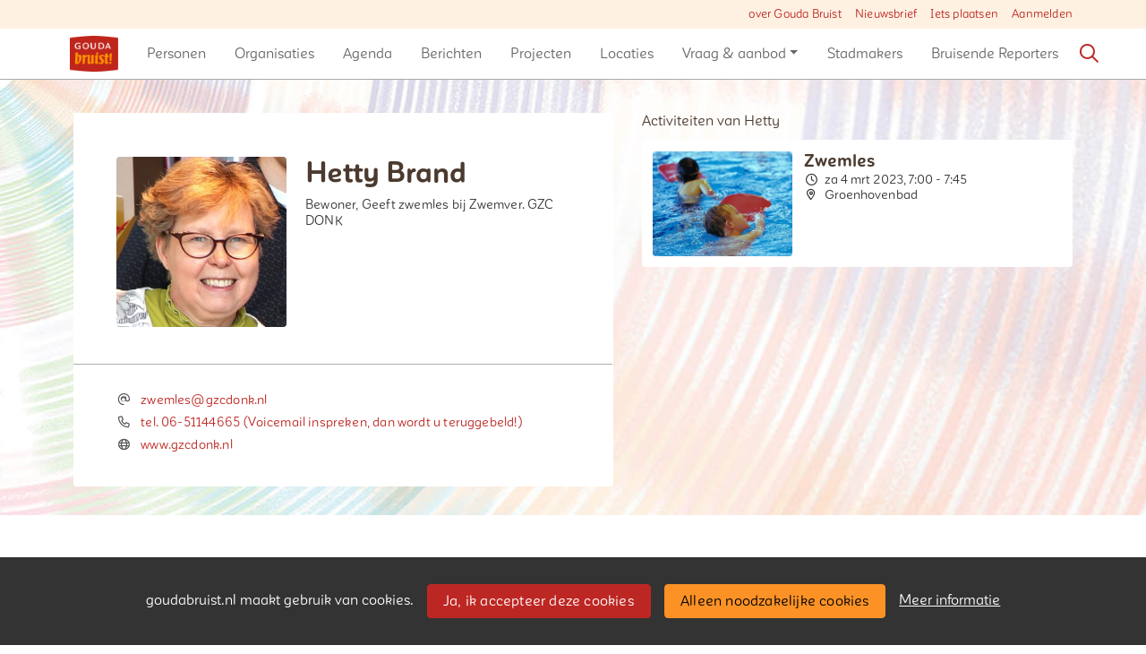

--- FILE ---
content_type: text/html;charset=utf-8
request_url: https://goudabruist.nl/persoon/82745/hetty-brand
body_size: 4648
content:
	




	

 
			

 
<!DOCTYPE html> 



<html  lang="nl">
	<head>
								<title>Hetty Brand - Gouda Bruist</title>
		<meta charset="utf-8"> 
		<meta http-equiv="X-UA-Compatible" content="IE=edge"> 
		<meta name="viewport" content="width=device-width, initial-scale=1">
		

		
		
				
	

		
<meta property="og:title" content="Hetty Brand" />
<meta name="twitter:title" content="Hetty Brand" />
<meta property="og:site_name" content="goudabruist.nl" />
<meta property="og:type" content="article" />
<meta name="twitter:card" content="summary"/>
	<meta property="og:description" content="Samen maken we de stad" />   
	<meta name="description" content="Samen maken we de stad" />
	<meta property="og:image" content="https://goudabruist.nl/blobs/gebiedsplatform/72130/2023/3/foto_HB.jpg" />
		    <meta property="og:image:width" content="702" />
	    <meta property="og:image:height" content="653" />
	
   <meta property="og:url" content="https://goudabruist.nl/persoon/82745/hetty-brand"/>


		
		


	 		<link rel="icon" sizes="32x32" href="/networks/goudabruist/favicon/favicon32.png?v=6">
 	 	 		<link rel="icon" sizes="16x16" href="/networks/goudabruist/favicon/favicon16.png?v=6">
 	 	 		<link rel="apple-touch-icon" sizes="1226x1226" href="/networks/goudabruist/favicon/favicon.png?v=6">
 		<link rel="icon" sizes="1226x1226" href="/networks/goudabruist/favicon/favicon.png?v=6">
 	  	 		<link rel="icon" sizes="16x16" href="/networks/goudabruist/favicon/favicon16.png?v=6">
 	 	 		<link rel="icon" sizes="32x32" href="/networks/goudabruist/favicon/favicon32.png?v=6">
 	 			
					
				
					
				
				 		 <link rel="stylesheet" type="text/css" href="/networks/goudabruist/css/generated.min.css?modified=1761252019703">
 <link rel="stylesheet" type="text/css" href="/networks/goudabruist/css/style.css?modified=1754944332807">
 <link rel="stylesheet" type="text/css" href="/webresources/font_awesome/fontawesome-pro-6.6.0-web/css/all.min.css">
 <link rel="stylesheet" type="text/css" href="/web/css/icon_input.css?modified=1712655743000">
	
						
		<script src="/webresources/5.0/js/cx.js?v=1"></script>
				
		
		
		
		
		
		 		 					
				
  <script src="/webresources/bootstrap/bootstrap-5.3.3/dist/js/bootstrap.bundle.min.js"></script>
  <script src="/web/js/ajax.js?modified=1755092862000"></script>
  <script src="/web/js/topmenu.js?modified=1759315745000"></script>
  <script src="/web/js/imageModal.js?modified=1758051526418"></script>
  <script src="/web/js/scrollToHash.js?modified=1755099891000"></script>
  <script src="/web/js/fontSize.js?modified=1755100479000"></script>
  <script src="/snippets/checkboxgroup.js?modified=1756243839000"></script>
  <script src="/web/save-the-planet/save-the-planet-button.js?modified=1757106683000"></script>
  <script src="/web/js/searchbox.js?modified=1755122241000"></script>
		
		<script>
			document.ready(function() {
				document.body.on("loadReplace.cx.ajax", function(){
					sessionStorage.setItem(window.location.pathname, $('.go_content-wrapper')[0].innerHTML);
				});
				storedPage = sessionStorage.getItem(window.location.pathname);
				if (storedPage) {
					var template = document.createElement('template'); // used to get elements from HTML string 
					template.innerHTML = storedPage;
					document.querySelector('.go_content-wrapper').innerHTML = template.content;
					template.remove();
				}
			});
		</script>
		
							
 



<script>
	var _paq = window._paq || [];
		
				_paq.push(["setDocumentTitle", document.domain + "/" + document.title]);
	_paq.push(['trackPageView']);
	_paq.push(['enableLinkTracking']);
	(function() {
		var u="https://analytics.crossmarx.nl/";
		_paq.push(['setTrackerUrl', u+'matomo.php']);
		_paq.push(['setSiteId', '3']);
		
						
		var d=document, g=d.createElement('script'), s=d.getElementsByTagName('script')[0];
		g.type='text/javascript'; g.async=true; g.defer=true; g.src=u+'matomo.js'; s.parentNode.insertBefore(g,s);
	})();
</script>

<noscript>
				<img src="https://analytics.crossmarx.nl/analytics/matomo/matomo.php?idsite=3&rec=1&url=https://goudabruist.nl/persoon/82745/hetty-brand" style="border:0;" alt="" />
	</noscript>				
								<style>
			.cx_node .btn {
				display: inline-block;
			}
			.cx_btn-insertNodeAbove,
			.cx_btn-insertNodeBelow ,
			.cx_btn-insertChildNode {
				height: 25px!important;
			}
			
		</style>
	</head>

			
		
	
	<body class="" style="">
		
				<style>
			.go_skiplink {
				position: absolute;
				top: -10000px;
				left: 10px;
				z-index: 1000000;
			}
			.go_skiplink:focus {
				top: 10px;
			}
		</style>
		<a href="#go_content-wrapper" class="go_skiplink btn btn-lg btn-dark">
							Ga naar inhoud
					</a>
		
						
				
						
				
				<div class="go_pageWrapper group" cx-module="pagewrapper">
													

	
			
	
	
		
	 

<div class="top-wrapper go_no-hero fixed-top ">

	
	
		
			<nav class="go_topmenu">
			<div class="container-xl">
								
									<a class="go_topmenu-button" href="https://goudabruist.nl/webpagina/62/over-gouda-bruist">over Gouda Bruist</a>
									<a class="go_topmenu-button" href="/nieuwsbrief">Nieuwsbrief</a>
													



											<a class="go_topmenu-button go_topmenu-Iets_plaatsen" href="/plaatsen">Iets plaatsen</a>
																															<a class="go_topmenu-button go_topmenu-Inloggen_of_registreren" href="/aanmelden">Aanmelden</a>
																		</div>
		</nav><!-- topmenu nav -->
	
		
		<nav class="navbar navbar-default navbar-expand-md hoofdmenu cx_menu go_hoofdmenu" cx-module="menu"> 		<div class="container-xl cx_menu-container">
																							<a class="navbar-brand cx_navbar-brand-logo go_logo" href="/">
					<img alt="Ga naar de homepage van Gouda Bruist" src="/blobs/gebiedsplatform/w250h250/98691/2016/42/gouda_logo.png" style="height:40.0px; width:54px; max-width:54px; overflow:hidden;">
				</a>
			
			<div class="ml-start d-flex d-md-none">
													<a href="#" class="go_open-search go_open-search-mobile open navbar-form" data-bs-toggle='tooltip' data-bs-placement="bottom" title="Waar ben je naar op zoek?">
						<i class="fa go_icon" aria-hidden="true"></i>
						<span class="sr-only">Zoeken</span>	
					</a>
								
								<button class="navbar-toggler" type="button" data-bs-toggle="collapse" data-bs-target="#go_hoofdmenu-nav" aria-controls="go_hoofdmenu-nav" aria-expanded="false" aria-label="Toggle navigation">
					<span class="navbar-toggler-icon"></span>
				</button>
			</div>
			
						
																			
				 																						
																				
				 																						
																				
				 																						
																				
				 																						
																				
				 																						
																				
				 																						
															 					
				 																						
									
																																																		
				 																						
																				
				 																						
							
			<div id="go_hoofdmenu-nav" class="navbar-collapse collapse">
				<ul class="navbar-nav">
					
					
	
		 									
		 		
		<li class=" nav-item cx_nav-item">
															
									<a class=" nav-link" role="button" href="/personen">
						
						<span class="cx_btn-label">Personen</span>
											</a>
									</li>
	 									
		 		
		<li class=" nav-item cx_nav-item">
															
									<a class=" nav-link" role="button" href="/organisaties">
						
						<span class="cx_btn-label">Organisaties</span>
											</a>
									</li>
	 									
		 		
		<li class=" nav-item cx_nav-item">
															
									<a class=" nav-link" role="button" href="/activiteiten">
						
						<span class="cx_btn-label">Agenda</span>
											</a>
									</li>
	 									
		 		
		<li class=" nav-item cx_nav-item">
															
									<a class=" nav-link" role="button" href="/berichten">
						
						<span class="cx_btn-label">Berichten</span>
											</a>
									</li>
	 									
		 		
		<li class=" nav-item cx_nav-item">
															
									<a class=" nav-link" role="button" href="/projecten">
						
						<span class="cx_btn-label">Projecten</span>
											</a>
									</li>
	 									
		 		
		<li class=" nav-item cx_nav-item">
															
									<a class=" nav-link" role="button" href="/locaties">
						
						<span class="cx_btn-label">Locaties</span>
											</a>
									</li>
	 									
		 		
		<li class=" nav-item cx_nav-item dropdown">
							<a href="#" class=" nav-link dropdown-toggle" data-bs-toggle="dropdown" aria-haspopup="true" aria-expanded="false" role="button">
					 
					<span class="cx_btn-label">Vraag & aanbod</span>
									</a> 
				<ul class="dropdown-menu">
						 									
		 		
		<li class="">
															
									<a class=" dropdown-item" role="button" href="/aanbod">
						
						<span class="cx_btn-label">Aanbod van diensten</span>
											</a>
									</li>
	 									
		 		
		<li class="">
															
									<a class=" dropdown-item" role="button" href="/vraag">
						
						<span class="cx_btn-label">Personen gezocht</span>
											</a>
									</li>
	 									
		 		
		<li class="">
															
									<a class=" dropdown-item" role="button" href="/productaanbod">
						
						<span class="cx_btn-label">Aanbod van producten</span>
											</a>
									</li>
	 									
		 		
		<li class="">
															
									<a class=" dropdown-item" role="button" href="/productvraag">
						
						<span class="cx_btn-label">Vraag naar producten</span>
											</a>
									</li>
					</ul>
					</li>
	 									
		 		
		<li class=" nav-item cx_nav-item">
															
									<a class=" nav-link" role="button" href="/stadmakers">
						
						<span class="cx_btn-label">Stadmakers</span>
											</a>
									</li>
	 									
		 		
		<li class=" nav-item cx_nav-item">
															
									<a class=" nav-link" role="button" href="/reporters">
						
						<span class="cx_btn-label">Bruisende Reporters</span>
											</a>
									</li>
	


				</ul>
			</div>
			
						
			<div class="ml-start d-none d-md-block">
				
								
													<a href="#" class="go_open-search open navbar-form float-start" data-bs-toggle='tooltip' data-bs-placement="bottom" title="Waar ben je naar op zoek?">
						<i class="fa go_icon" aria-hidden="true"></i>
						<span class="sr-only">Zoeken</span>	
					</a>
							</div>
			
		</div>
			</nav><!--einde hoofdmenu--> 
				<div class="container-fluid go_search-wrapper d-none">
			<div class="container">
				<i class="fa go_icon" aria-hidden="true"></i> 
				<form class="navbar-form " id="go_search-window" method="get" action="/zoeken"> 
															<div class="go_searchBar-wrapper">
						<label class="go_searchBar">
							<input id="go_search-input" type="text" placeholder="voer een zoekterm in" name="key"></input>
							<button type="submit" value="zoek">
																<i class="far fa-search"></i>
							</button>
						</label>
					</div>
				</form>
			</div>
		</div>
	</div>


							<div class="go_content-wrapper" id="go_content-wrapper">	
	
					
								 					
				<div class="content ">
					 															<!-- 2 -->
										
					
					
																<div class="container-xl cx_content cx_content-lg" cx-module="contentwrapper">
	<div class='cx_content-inner'>
		



<!-- allow roaming: false --> 

					
	


	











	<div class="go_sub-navigation-wrapper group">
																							
		
				
		
						
		



 

	 
				
				
		
										
						
			
									
							
			</div>
	
			
	
	


	


		
	
<div class="go_wall go_wall-wrapper go_wall-person">
	<div class="go_wall-card-container">
			<div class="card go_card go_wall-card">
		<article class="go_wall-card-content">
			<header class="go_wall-card-header">
				<div class="go_wall-card-profile-pic-wrapper">
																<div class="cx_template-image-top">
							<div class="cx_template-image-wrapper">
																																	<img src="/blobs/gebiedsplatform/w272h272-cropped/72130/2023/3/foto_HB.jpg">
															</div>
						</div>
									</div>
				
				<div class="go_wall-person-name-wrapper">
					<h1>
						Hetty Brand
											</h1>
																													
						 																						<div class="go_subtitle">
							Bewoner, Geeft zwemles bij Zwemver. GZC DONK
						</div>
									</div>
			</header> 
				
			<section class="go_wall-card-main-module-wrapper">	
																							

										

					

					

													

					

					

					

					

												
								

				

									

								

															  				 	

			  
											  
								
								
			</section>
										<footer class="go_contact-wrapper">
							  						<div class="go_card-meta-line">
			<i class="fa fa-at fa-1x"  aria-hidden="true"></i>
		<span><a href='mailto:zwemles@gzcdonk.nl'>zwemles@gzcdonk.nl</a></span>
	</div>
					  								<div class="go_card-meta-line">
			<i class="fa fa-phone fa-1x"  aria-hidden="true"></i>
		<span><a href='tel:tel. 06-51144665 (Voicemail inspreken, dan wordt u teruggebeld!)'>tel. 06-51144665 (Voicemail inspreken, dan wordt u teruggebeld!)</a></span>
	</div>
											<div class="go_card-meta-line">
			<i class="fa fa-globe fa-1x"  aria-hidden="true"></i>
		<span><a href='http://www.gzcdonk.nl' target='_blank'>www.gzcdonk.nl</a></span>
	</div>

			
		
		
		
		
		
	
				</footer>
					</article>
	</div>
	
	</div>
			<div class="go_wall-relations-wrapper">
				




	<!-- Category services --> 
					
		
	
	
	
		

					
		
	
	
	
	
	
	
	
	
	
		
						
				
		
		
		
		
		
		
		
		
		
					

					
		
	
	
	
	
			
					
		
	
	
	
	
			
			
		
		
		
		
		
					

					
		
	
					
		
		

					
		
	
	
	
		

					
		
	
	
	
		 



			
	
	
	
			
		
				
		
		
		
					
						
				
			
								<h2 class="go_network-category-title">
				Activiteiten van Hetty
			</h2>
					
			














	



	
	



	


	



					
						
						
															
			
			



			
	



			

	




		





 
















	<div id="cxs_1" class="row cx_paragraph cx_grid-row cx_paragraph-wrapper go_network-category-wrapper" >		
		<div class="cx_grid-col" >
						 			
					





 
















	<div id="cxs_2" class="row cx_grid-row cx_paragraph-wrapper" >		
		<div class="cx_grid-col" >
						 						<a class="card cx_paragraph cx_card go_card go_card-no-border go_card-activity ---$nextCheckDate" href="/engine?service=classmanager:9343&cmd=open&id=64415&source=recordmanager:9308/82745" >
					   				
				<div class="card-body">
			
					


<div class="cx_template cx_template-image-left">
							<div class="cx_template-image-wrapper">
		<picture>
										<img src="/blobs/gebiedsplatform/w388h291-cropped/74472/2023/9/1206x905zwemles_1.jpg" alt="" loading="lazy">
					</picture>
	</div>

				
			<div class="cx_template-content-wrapper">
									
		<div class="go_card-title-wrapper">
		Zwemles
	</div>
							
		<div class="go_card-meta-wrapper">
																			<div class="go_card-meta-line">
			<i class="fa fa-clock fa-1x"  aria-hidden="true"></i>
		<span>za 4 mrt 2023, 7:00 - 7:45</span>
	</div>
			<div class="go_card-meta-line">
			<i class="fa fa-map-marker-alt fa-1x"  aria-hidden="true"></i>
		<span>Groenhovenbad</span>
	</div>

			</div>
	
		</div>
		
	</div> 

	
		</div>
	
		</a>
	
			 		
					</div>
	</div>

 

		

					</div>
	</div>




		



					
		
	
	
	
			
		
			
		

			
		
	
	
		
	 	
	
	
		
	
	
	
	
	
		


		</div>
	</div>

	</div>
</div> 
									</div> 			</div> 			
			
	


		<footer class='go_footer-web' >
		<div class="go_footer-menuwrapper"> 
			<div class="go_container d-table">
				<ul>
											<li><a href="/contact" >Contact</a></li>
				</ul>
				<ul>
												<li><a href="/webpagina/62" >Over Gouda Bruist</a></li>
	<li><a href="/stichting" >Stichting Gouda Bruist</a></li>
									</ul>
				<ul>
														</ul>
			</div>
		</div>
		
						
		<div class="go_footer-default-wrapper">
			<div class="go_container d-table">
				
					<ul>
						<li>
							<a href="/privacy-local">Privacy</a>
						</li>
						<li>
							<a href="https://gebiedonline.nl/security" target="_blank">Beveiligingsprobleem gevonden?</a>
						</li>
						<li>
							<a href="https://gebiedonline.nl" target="_blank">Ontwikkeld met software van Gebiedonline</a>
						</li>
					</ul>
			
			</div>
		</div>
	</footer>
			
		</div> 		
							<div class="go_overlay-search d-none"></div><!-- overlay -->
				
		
		<div class="cookie-bar" id="cookie-bar">
		<div class="cookie-bar-content">
			<span>goudabruist.nl maakt gebruik van cookies.</span>
			<span><a class="go_gebiedsplan-btn btn btn-primary" href="javascript:void(0)" onclick="javascript:document.cookie='cookiesApproved=true; path=/; Max-Age = 31536000';document.getElementById('cookie-bar').style.display = 'none';">Ja, ik accepteer deze cookies</a></span>
			<span><a class="go_gebiedsplan-btn btn btn-secondary" href="javascript:void(0)" onclick="javascript:document.cookie='cookiesApproved=false; path=/; Max-Age = 31536000';document.getElementById('cookie-bar').style.display = 'none';">Alleen noodzakelijke cookies</a></span>
			<span><a href="/cookieverklaring" class="cookie-bar-more-link">Meer informatie</a></span>
		</div> 
	</div>
	</body>
</html>

